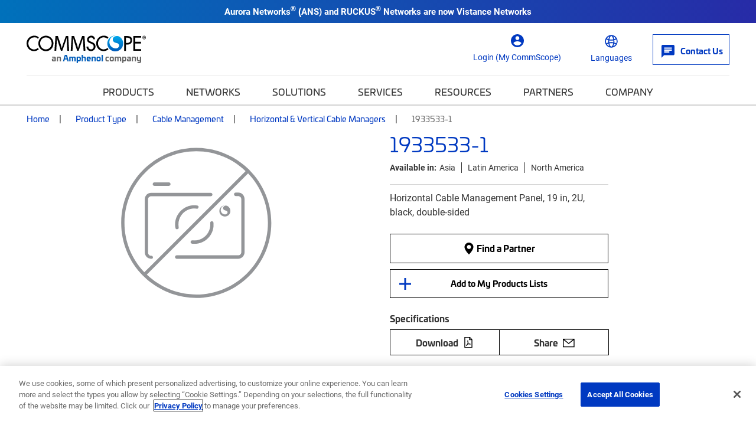

--- FILE ---
content_type: text/html; charset=UTF-8
request_url: https://www.googletagmanager.com/ns.html?id=GTM-T6K3RC4
body_size: -74
content:
<!DOCTYPE html>


<html lang=en>
<head>
  <meta charset=utf-8>
  <title>ns</title>
</head>
<body>
  

  

  
  

  

  

  

  

  

  

  

  

  

  

  

  

  

  







































<img height="1" width="1" style="border-style:none;" alt="" src="//www.googleadservices.com/pagead/conversion/865702457/?url=https%3A%2F%2Fwww.commscope.com%2Fproduct-type%2Fcable-management%2Fhorizontal-vertical-cable-managers%2Fitem1933533-1%2F&amp;guid=ON&amp;script=0&amp;data="/>















































</body></html>


--- FILE ---
content_type: image/svg+xml
request_url: https://www.commscope.com/contentassets/4e8c386d32234b468006850957d73dee/ic-no-image_new.svg
body_size: 869
content:
<?xml version="1.0" encoding="utf-8"?>
<!-- Generator: Adobe Illustrator 27.7.0, SVG Export Plug-In . SVG Version: 6.00 Build 0)  -->
<svg version="1.1" id="Layer_1" xmlns="http://www.w3.org/2000/svg" xmlns:xlink="http://www.w3.org/1999/xlink" x="0px" y="0px"
	 viewBox="0 0 216 144" style="enable-background:new 0 0 216 144;" xml:space="preserve">
<style type="text/css">
	.st0{fill:#939598;}
	.st1{fill:#FFFFFF;}
</style>
<g>
	<path class="st0" d="M150.3,30.2c-0.1-0.1-0.1-0.2-0.2-0.3c-0.1-0.1-0.2-0.2-0.3-0.2c-10.8-10.6-25.7-17.2-41.9-17.2
		c-32.9,0-59.8,26.8-59.8,59.8c0,16.4,6.6,31.2,17.3,42c0.1,0.1,0.1,0.2,0.2,0.2c0.1,0.1,0.1,0.1,0.2,0.2
		c10.8,10.7,25.7,17.4,42.1,17.4c32.9,0,59.8-26.8,59.8-59.8C167.7,55.9,161,41,150.3,30.2z M107.9,15.2c15.3,0,29.1,6,39.3,15.8
		l-80.7,80.7c-9.7-10.3-15.8-24.1-15.8-39.3C50.8,40.8,76.4,15.2,107.9,15.2z M107.9,129.4c-15.3,0-29.2-6.1-39.4-15.9l80.7-80.7
		C159,43.1,165,56.9,165,72.2C165,103.8,139.4,129.4,107.9,129.4z"/>
	<g>
		<path class="st0" d="M141.2,100.9H92.4c-0.8,0-1.4-0.6-1.4-1.4s0.6-1.4,1.4-1.4h48.9c1.4,0,2.5-1.1,2.5-2.5V53.4
			c0-1.4-1.1-2.5-2.5-2.5h-1.9c-0.8,0-1.4-0.6-1.4-1.4s0.6-1.4,1.4-1.4h1.9c2.9,0,5.1,2.3,5.1,5.1v42.4
			C146.4,98.5,144.1,100.9,141.2,100.9z"/>
	</g>
	<g>
		<path class="st0" d="M72,100.9c-2.9,0-5.1-2.3-5.1-5.1V53.4c0-2.9,2.3-5.1,5.1-5.1h47.4c0.8,0,1.4,0.6,1.4,1.4s-0.6,1.4-1.4,1.4
			H72c-1.4,0-2.5,1.1-2.5,2.5V96c0,1.4,1.1,2.5,2.5,2.5c0.8,0,1.4,0.6,1.4,1.4S72.8,100.9,72,100.9z"/>
	</g>
	<g>
		<path class="st0" d="M86,42.8H74.6c-0.8,0-1.4-0.6-1.4-1.4s0.6-1.4,1.4-1.4H86c0.8,0,1.4,0.6,1.4,1.4S86.7,42.8,86,42.8z"/>
	</g>
	<g>
		<path class="st0" d="M106.5,89c-0.6,0-1.3,0-1.9-0.1c-0.8-0.1-1.3-0.8-1.2-1.5s0.8-1.3,1.5-1.2c0.5,0.1,1,0.1,1.5,0.1
			c7,0,12.7-5.7,12.7-12.7c0-0.4,0-0.8-0.1-1.2c-0.1-0.8,0.5-1.4,1.2-1.4c0.8-0.1,1.4,0.5,1.4,1.2c0.1,0.5,0.1,1,0.1,1.4
			C121.8,82.1,114.9,89,106.5,89z"/>
	</g>
	<g>
		<path class="st0" d="M92.6,77.4c-0.6,0-1.2-0.4-1.3-1.1c-0.2-0.9-0.3-1.8-0.3-2.7c0-8.4,6.9-15.4,15.4-15.4c0.8,0,1.4,0.1,2.2,0.2
			c0.8,0.1,1.3,0.8,1.1,1.5c-0.1,0.8-0.8,1.3-1.5,1.1c-0.6-0.1-1.2-0.2-1.8-0.2c-7,0-12.7,5.7-12.7,12.7c0,0.8,0.1,1.5,0.2,2.3
			c0.2,0.8-0.3,1.4-1.1,1.5C92.8,77.4,92.7,77.4,92.6,77.4z"/>
	</g>
	<g>
		<path class="st0" d="M132.5,58.7c-1.4-0.5-3,0.2-3.2,1.5s0.6,1.9,2.2,2.3c1.7,0.3,1.4,1.8,1,2.3c-0.7,0.8-1.7,0.8-2.5,0.6
			c-1.6-0.4-2.9-2-2.5-4c0.3-2,1.9-3,3.7-3c-0.2,0-0.3,0-0.5,0c-2.4,0-4.4,1.9-4.4,4.4s1.9,4.4,4.4,4.4s4.4-1.9,4.4-4.4
			C135.1,60.9,134.1,59.5,132.5,58.7z"/>
	</g>
</g>
<rect class="st1" width="1.1" height="1.1"/>
<rect x="214.9" y="142.9" class="st1" width="1.1" height="1.1"/>
<rect y="142.9" class="st1" width="1.1" height="1.1"/>
<rect x="214.9" class="st1" width="1.1" height="1.1"/>
</svg>
